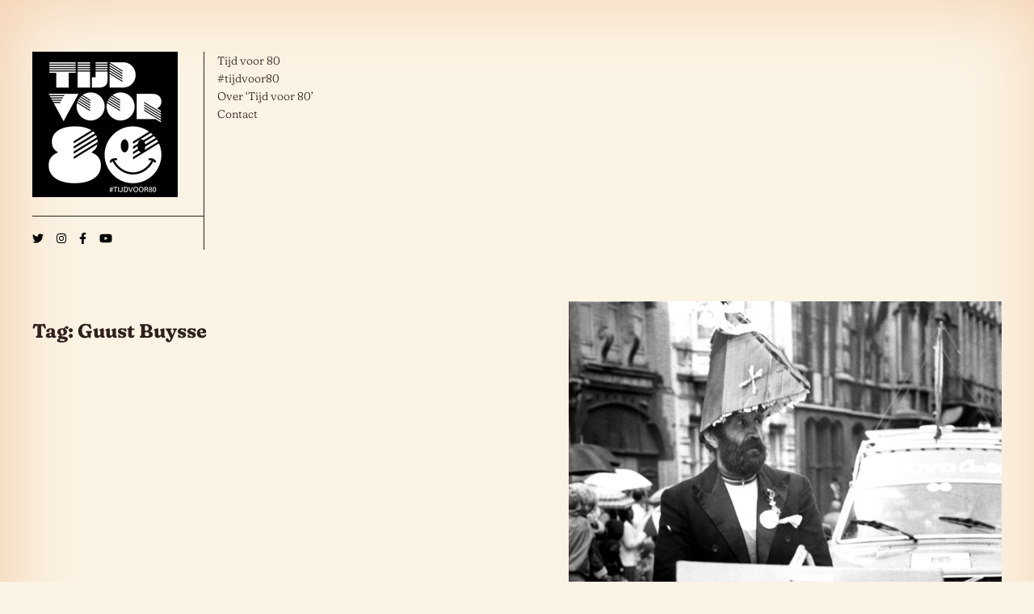

--- FILE ---
content_type: text/html; charset=UTF-8
request_url: https://www.tijdvoor80.be/tag/guust-buysse/
body_size: 8901
content:
<!DOCTYPE html>
<html lang="nl-BE">
<head>
	<meta charset="UTF-8">
	<meta name="viewport" content="width=device-width, initial-scale=1">
	<link rel="profile" href="https://gmpg.org/xfn/11">

	<title>Guust Buysse &#8211; TIJD VOOR 80</title>
<meta name='robots' content='max-image-preview:large' />
<link rel="alternate" type="application/rss+xml" title="TIJD VOOR 80 &raquo; feed" href="https://www.tijdvoor80.be/feed/" />
<link rel="alternate" type="application/rss+xml" title="TIJD VOOR 80 &raquo; reactiesfeed" href="https://www.tijdvoor80.be/comments/feed/" />
<link rel="alternate" type="application/rss+xml" title="TIJD VOOR 80 &raquo; Guust Buysse tagfeed" href="https://www.tijdvoor80.be/tag/guust-buysse/feed/" />
<script type="text/javascript">
/* <![CDATA[ */
window._wpemojiSettings = {"baseUrl":"https:\/\/s.w.org\/images\/core\/emoji\/15.0.3\/72x72\/","ext":".png","svgUrl":"https:\/\/s.w.org\/images\/core\/emoji\/15.0.3\/svg\/","svgExt":".svg","source":{"concatemoji":"https:\/\/www.tijdvoor80.be\/wp-includes\/js\/wp-emoji-release.min.js?ver=6.5.7"}};
/*! This file is auto-generated */
!function(i,n){var o,s,e;function c(e){try{var t={supportTests:e,timestamp:(new Date).valueOf()};sessionStorage.setItem(o,JSON.stringify(t))}catch(e){}}function p(e,t,n){e.clearRect(0,0,e.canvas.width,e.canvas.height),e.fillText(t,0,0);var t=new Uint32Array(e.getImageData(0,0,e.canvas.width,e.canvas.height).data),r=(e.clearRect(0,0,e.canvas.width,e.canvas.height),e.fillText(n,0,0),new Uint32Array(e.getImageData(0,0,e.canvas.width,e.canvas.height).data));return t.every(function(e,t){return e===r[t]})}function u(e,t,n){switch(t){case"flag":return n(e,"\ud83c\udff3\ufe0f\u200d\u26a7\ufe0f","\ud83c\udff3\ufe0f\u200b\u26a7\ufe0f")?!1:!n(e,"\ud83c\uddfa\ud83c\uddf3","\ud83c\uddfa\u200b\ud83c\uddf3")&&!n(e,"\ud83c\udff4\udb40\udc67\udb40\udc62\udb40\udc65\udb40\udc6e\udb40\udc67\udb40\udc7f","\ud83c\udff4\u200b\udb40\udc67\u200b\udb40\udc62\u200b\udb40\udc65\u200b\udb40\udc6e\u200b\udb40\udc67\u200b\udb40\udc7f");case"emoji":return!n(e,"\ud83d\udc26\u200d\u2b1b","\ud83d\udc26\u200b\u2b1b")}return!1}function f(e,t,n){var r="undefined"!=typeof WorkerGlobalScope&&self instanceof WorkerGlobalScope?new OffscreenCanvas(300,150):i.createElement("canvas"),a=r.getContext("2d",{willReadFrequently:!0}),o=(a.textBaseline="top",a.font="600 32px Arial",{});return e.forEach(function(e){o[e]=t(a,e,n)}),o}function t(e){var t=i.createElement("script");t.src=e,t.defer=!0,i.head.appendChild(t)}"undefined"!=typeof Promise&&(o="wpEmojiSettingsSupports",s=["flag","emoji"],n.supports={everything:!0,everythingExceptFlag:!0},e=new Promise(function(e){i.addEventListener("DOMContentLoaded",e,{once:!0})}),new Promise(function(t){var n=function(){try{var e=JSON.parse(sessionStorage.getItem(o));if("object"==typeof e&&"number"==typeof e.timestamp&&(new Date).valueOf()<e.timestamp+604800&&"object"==typeof e.supportTests)return e.supportTests}catch(e){}return null}();if(!n){if("undefined"!=typeof Worker&&"undefined"!=typeof OffscreenCanvas&&"undefined"!=typeof URL&&URL.createObjectURL&&"undefined"!=typeof Blob)try{var e="postMessage("+f.toString()+"("+[JSON.stringify(s),u.toString(),p.toString()].join(",")+"));",r=new Blob([e],{type:"text/javascript"}),a=new Worker(URL.createObjectURL(r),{name:"wpTestEmojiSupports"});return void(a.onmessage=function(e){c(n=e.data),a.terminate(),t(n)})}catch(e){}c(n=f(s,u,p))}t(n)}).then(function(e){for(var t in e)n.supports[t]=e[t],n.supports.everything=n.supports.everything&&n.supports[t],"flag"!==t&&(n.supports.everythingExceptFlag=n.supports.everythingExceptFlag&&n.supports[t]);n.supports.everythingExceptFlag=n.supports.everythingExceptFlag&&!n.supports.flag,n.DOMReady=!1,n.readyCallback=function(){n.DOMReady=!0}}).then(function(){return e}).then(function(){var e;n.supports.everything||(n.readyCallback(),(e=n.source||{}).concatemoji?t(e.concatemoji):e.wpemoji&&e.twemoji&&(t(e.twemoji),t(e.wpemoji)))}))}((window,document),window._wpemojiSettings);
/* ]]> */
</script>
<style id='wp-emoji-styles-inline-css' type='text/css'>

	img.wp-smiley, img.emoji {
		display: inline !important;
		border: none !important;
		box-shadow: none !important;
		height: 1em !important;
		width: 1em !important;
		margin: 0 0.07em !important;
		vertical-align: -0.1em !important;
		background: none !important;
		padding: 0 !important;
	}
</style>
<link rel='stylesheet' id='wp-block-library-css' href='https://www.tijdvoor80.be/wp-includes/css/dist/block-library/style.min.css?ver=6.5.7' type='text/css' media='all' />
<style id='classic-theme-styles-inline-css' type='text/css'>
/*! This file is auto-generated */
.wp-block-button__link{color:#fff;background-color:#32373c;border-radius:9999px;box-shadow:none;text-decoration:none;padding:calc(.667em + 2px) calc(1.333em + 2px);font-size:1.125em}.wp-block-file__button{background:#32373c;color:#fff;text-decoration:none}
</style>
<style id='global-styles-inline-css' type='text/css'>
body{--wp--preset--color--black: #000000;--wp--preset--color--cyan-bluish-gray: #abb8c3;--wp--preset--color--white: #ffffff;--wp--preset--color--pale-pink: #f78da7;--wp--preset--color--vivid-red: #cf2e2e;--wp--preset--color--luminous-vivid-orange: #ff6900;--wp--preset--color--luminous-vivid-amber: #fcb900;--wp--preset--color--light-green-cyan: #7bdcb5;--wp--preset--color--vivid-green-cyan: #00d084;--wp--preset--color--pale-cyan-blue: #8ed1fc;--wp--preset--color--vivid-cyan-blue: #0693e3;--wp--preset--color--vivid-purple: #9b51e0;--wp--preset--gradient--vivid-cyan-blue-to-vivid-purple: linear-gradient(135deg,rgba(6,147,227,1) 0%,rgb(155,81,224) 100%);--wp--preset--gradient--light-green-cyan-to-vivid-green-cyan: linear-gradient(135deg,rgb(122,220,180) 0%,rgb(0,208,130) 100%);--wp--preset--gradient--luminous-vivid-amber-to-luminous-vivid-orange: linear-gradient(135deg,rgba(252,185,0,1) 0%,rgba(255,105,0,1) 100%);--wp--preset--gradient--luminous-vivid-orange-to-vivid-red: linear-gradient(135deg,rgba(255,105,0,1) 0%,rgb(207,46,46) 100%);--wp--preset--gradient--very-light-gray-to-cyan-bluish-gray: linear-gradient(135deg,rgb(238,238,238) 0%,rgb(169,184,195) 100%);--wp--preset--gradient--cool-to-warm-spectrum: linear-gradient(135deg,rgb(74,234,220) 0%,rgb(151,120,209) 20%,rgb(207,42,186) 40%,rgb(238,44,130) 60%,rgb(251,105,98) 80%,rgb(254,248,76) 100%);--wp--preset--gradient--blush-light-purple: linear-gradient(135deg,rgb(255,206,236) 0%,rgb(152,150,240) 100%);--wp--preset--gradient--blush-bordeaux: linear-gradient(135deg,rgb(254,205,165) 0%,rgb(254,45,45) 50%,rgb(107,0,62) 100%);--wp--preset--gradient--luminous-dusk: linear-gradient(135deg,rgb(255,203,112) 0%,rgb(199,81,192) 50%,rgb(65,88,208) 100%);--wp--preset--gradient--pale-ocean: linear-gradient(135deg,rgb(255,245,203) 0%,rgb(182,227,212) 50%,rgb(51,167,181) 100%);--wp--preset--gradient--electric-grass: linear-gradient(135deg,rgb(202,248,128) 0%,rgb(113,206,126) 100%);--wp--preset--gradient--midnight: linear-gradient(135deg,rgb(2,3,129) 0%,rgb(40,116,252) 100%);--wp--preset--font-size--small: 13px;--wp--preset--font-size--medium: 20px;--wp--preset--font-size--large: 36px;--wp--preset--font-size--x-large: 42px;--wp--preset--spacing--20: 0.44rem;--wp--preset--spacing--30: 0.67rem;--wp--preset--spacing--40: 1rem;--wp--preset--spacing--50: 1.5rem;--wp--preset--spacing--60: 2.25rem;--wp--preset--spacing--70: 3.38rem;--wp--preset--spacing--80: 5.06rem;--wp--preset--shadow--natural: 6px 6px 9px rgba(0, 0, 0, 0.2);--wp--preset--shadow--deep: 12px 12px 50px rgba(0, 0, 0, 0.4);--wp--preset--shadow--sharp: 6px 6px 0px rgba(0, 0, 0, 0.2);--wp--preset--shadow--outlined: 6px 6px 0px -3px rgba(255, 255, 255, 1), 6px 6px rgba(0, 0, 0, 1);--wp--preset--shadow--crisp: 6px 6px 0px rgba(0, 0, 0, 1);}:where(.is-layout-flex){gap: 0.5em;}:where(.is-layout-grid){gap: 0.5em;}body .is-layout-flex{display: flex;}body .is-layout-flex{flex-wrap: wrap;align-items: center;}body .is-layout-flex > *{margin: 0;}body .is-layout-grid{display: grid;}body .is-layout-grid > *{margin: 0;}:where(.wp-block-columns.is-layout-flex){gap: 2em;}:where(.wp-block-columns.is-layout-grid){gap: 2em;}:where(.wp-block-post-template.is-layout-flex){gap: 1.25em;}:where(.wp-block-post-template.is-layout-grid){gap: 1.25em;}.has-black-color{color: var(--wp--preset--color--black) !important;}.has-cyan-bluish-gray-color{color: var(--wp--preset--color--cyan-bluish-gray) !important;}.has-white-color{color: var(--wp--preset--color--white) !important;}.has-pale-pink-color{color: var(--wp--preset--color--pale-pink) !important;}.has-vivid-red-color{color: var(--wp--preset--color--vivid-red) !important;}.has-luminous-vivid-orange-color{color: var(--wp--preset--color--luminous-vivid-orange) !important;}.has-luminous-vivid-amber-color{color: var(--wp--preset--color--luminous-vivid-amber) !important;}.has-light-green-cyan-color{color: var(--wp--preset--color--light-green-cyan) !important;}.has-vivid-green-cyan-color{color: var(--wp--preset--color--vivid-green-cyan) !important;}.has-pale-cyan-blue-color{color: var(--wp--preset--color--pale-cyan-blue) !important;}.has-vivid-cyan-blue-color{color: var(--wp--preset--color--vivid-cyan-blue) !important;}.has-vivid-purple-color{color: var(--wp--preset--color--vivid-purple) !important;}.has-black-background-color{background-color: var(--wp--preset--color--black) !important;}.has-cyan-bluish-gray-background-color{background-color: var(--wp--preset--color--cyan-bluish-gray) !important;}.has-white-background-color{background-color: var(--wp--preset--color--white) !important;}.has-pale-pink-background-color{background-color: var(--wp--preset--color--pale-pink) !important;}.has-vivid-red-background-color{background-color: var(--wp--preset--color--vivid-red) !important;}.has-luminous-vivid-orange-background-color{background-color: var(--wp--preset--color--luminous-vivid-orange) !important;}.has-luminous-vivid-amber-background-color{background-color: var(--wp--preset--color--luminous-vivid-amber) !important;}.has-light-green-cyan-background-color{background-color: var(--wp--preset--color--light-green-cyan) !important;}.has-vivid-green-cyan-background-color{background-color: var(--wp--preset--color--vivid-green-cyan) !important;}.has-pale-cyan-blue-background-color{background-color: var(--wp--preset--color--pale-cyan-blue) !important;}.has-vivid-cyan-blue-background-color{background-color: var(--wp--preset--color--vivid-cyan-blue) !important;}.has-vivid-purple-background-color{background-color: var(--wp--preset--color--vivid-purple) !important;}.has-black-border-color{border-color: var(--wp--preset--color--black) !important;}.has-cyan-bluish-gray-border-color{border-color: var(--wp--preset--color--cyan-bluish-gray) !important;}.has-white-border-color{border-color: var(--wp--preset--color--white) !important;}.has-pale-pink-border-color{border-color: var(--wp--preset--color--pale-pink) !important;}.has-vivid-red-border-color{border-color: var(--wp--preset--color--vivid-red) !important;}.has-luminous-vivid-orange-border-color{border-color: var(--wp--preset--color--luminous-vivid-orange) !important;}.has-luminous-vivid-amber-border-color{border-color: var(--wp--preset--color--luminous-vivid-amber) !important;}.has-light-green-cyan-border-color{border-color: var(--wp--preset--color--light-green-cyan) !important;}.has-vivid-green-cyan-border-color{border-color: var(--wp--preset--color--vivid-green-cyan) !important;}.has-pale-cyan-blue-border-color{border-color: var(--wp--preset--color--pale-cyan-blue) !important;}.has-vivid-cyan-blue-border-color{border-color: var(--wp--preset--color--vivid-cyan-blue) !important;}.has-vivid-purple-border-color{border-color: var(--wp--preset--color--vivid-purple) !important;}.has-vivid-cyan-blue-to-vivid-purple-gradient-background{background: var(--wp--preset--gradient--vivid-cyan-blue-to-vivid-purple) !important;}.has-light-green-cyan-to-vivid-green-cyan-gradient-background{background: var(--wp--preset--gradient--light-green-cyan-to-vivid-green-cyan) !important;}.has-luminous-vivid-amber-to-luminous-vivid-orange-gradient-background{background: var(--wp--preset--gradient--luminous-vivid-amber-to-luminous-vivid-orange) !important;}.has-luminous-vivid-orange-to-vivid-red-gradient-background{background: var(--wp--preset--gradient--luminous-vivid-orange-to-vivid-red) !important;}.has-very-light-gray-to-cyan-bluish-gray-gradient-background{background: var(--wp--preset--gradient--very-light-gray-to-cyan-bluish-gray) !important;}.has-cool-to-warm-spectrum-gradient-background{background: var(--wp--preset--gradient--cool-to-warm-spectrum) !important;}.has-blush-light-purple-gradient-background{background: var(--wp--preset--gradient--blush-light-purple) !important;}.has-blush-bordeaux-gradient-background{background: var(--wp--preset--gradient--blush-bordeaux) !important;}.has-luminous-dusk-gradient-background{background: var(--wp--preset--gradient--luminous-dusk) !important;}.has-pale-ocean-gradient-background{background: var(--wp--preset--gradient--pale-ocean) !important;}.has-electric-grass-gradient-background{background: var(--wp--preset--gradient--electric-grass) !important;}.has-midnight-gradient-background{background: var(--wp--preset--gradient--midnight) !important;}.has-small-font-size{font-size: var(--wp--preset--font-size--small) !important;}.has-medium-font-size{font-size: var(--wp--preset--font-size--medium) !important;}.has-large-font-size{font-size: var(--wp--preset--font-size--large) !important;}.has-x-large-font-size{font-size: var(--wp--preset--font-size--x-large) !important;}
.wp-block-navigation a:where(:not(.wp-element-button)){color: inherit;}
:where(.wp-block-post-template.is-layout-flex){gap: 1.25em;}:where(.wp-block-post-template.is-layout-grid){gap: 1.25em;}
:where(.wp-block-columns.is-layout-flex){gap: 2em;}:where(.wp-block-columns.is-layout-grid){gap: 2em;}
.wp-block-pullquote{font-size: 1.5em;line-height: 1.6;}
</style>
<link rel='stylesheet' id='contact-form-7-css' href='https://usercontent.one/wp/www.tijdvoor80.be/wp-content/plugins/contact-form-7/includes/css/styles.css?ver=5.9.8' type='text/css' media='all' />
<link rel='stylesheet' id='visualcoffee-style-css' href='https://usercontent.one/wp/www.tijdvoor80.be/wp-content/themes/visual-coffee/style.css?ver=1.6' type='text/css' media='all' />
<link rel='stylesheet' id='visualcoffee-editor-style-css' href='https://usercontent.one/wp/www.tijdvoor80.be/wp-content/themes/visual-coffee/editor.css?ver=1.6' type='text/css' media='all' />
<script type="text/javascript" src="https://www.tijdvoor80.be/wp-includes/js/jquery/jquery.min.js?ver=3.7.1" id="jquery-core-js"></script>
<script type="text/javascript" src="https://www.tijdvoor80.be/wp-includes/js/jquery/jquery-migrate.min.js?ver=3.4.1" id="jquery-migrate-js"></script>
<link rel="https://api.w.org/" href="https://www.tijdvoor80.be/wp-json/" /><link rel="alternate" type="application/json" href="https://www.tijdvoor80.be/wp-json/wp/v2/tags/28" /><link rel="EditURI" type="application/rsd+xml" title="RSD" href="https://www.tijdvoor80.be/xmlrpc.php?rsd" />
<meta name="generator" content="WordPress 6.5.7" />
<style>[class*=" icon-oc-"],[class^=icon-oc-]{speak:none;font-style:normal;font-weight:400;font-variant:normal;text-transform:none;line-height:1;-webkit-font-smoothing:antialiased;-moz-osx-font-smoothing:grayscale}.icon-oc-one-com-white-32px-fill:before{content:"901"}.icon-oc-one-com:before{content:"900"}#one-com-icon,.toplevel_page_onecom-wp .wp-menu-image{speak:none;display:flex;align-items:center;justify-content:center;text-transform:none;line-height:1;-webkit-font-smoothing:antialiased;-moz-osx-font-smoothing:grayscale}.onecom-wp-admin-bar-item>a,.toplevel_page_onecom-wp>.wp-menu-name{font-size:16px;font-weight:400;line-height:1}.toplevel_page_onecom-wp>.wp-menu-name img{width:69px;height:9px;}.wp-submenu-wrap.wp-submenu>.wp-submenu-head>img{width:88px;height:auto}.onecom-wp-admin-bar-item>a img{height:7px!important}.onecom-wp-admin-bar-item>a img,.toplevel_page_onecom-wp>.wp-menu-name img{opacity:.8}.onecom-wp-admin-bar-item.hover>a img,.toplevel_page_onecom-wp.wp-has-current-submenu>.wp-menu-name img,li.opensub>a.toplevel_page_onecom-wp>.wp-menu-name img{opacity:1}#one-com-icon:before,.onecom-wp-admin-bar-item>a:before,.toplevel_page_onecom-wp>.wp-menu-image:before{content:'';position:static!important;background-color:rgba(240,245,250,.4);border-radius:102px;width:18px;height:18px;padding:0!important}.onecom-wp-admin-bar-item>a:before{width:14px;height:14px}.onecom-wp-admin-bar-item.hover>a:before,.toplevel_page_onecom-wp.opensub>a>.wp-menu-image:before,.toplevel_page_onecom-wp.wp-has-current-submenu>.wp-menu-image:before{background-color:#76b82a}.onecom-wp-admin-bar-item>a{display:inline-flex!important;align-items:center;justify-content:center}#one-com-logo-wrapper{font-size:4em}#one-com-icon{vertical-align:middle}.imagify-welcome{display:none !important;}</style>		<script>
			document.documentElement.className = document.documentElement.className.replace('no-js', 'js');
		</script>
				<style>
			.no-js img.lazyload {
				display: none;
			}

			figure.wp-block-image img.lazyloading {
				min-width: 150px;
			}

						.lazyload, .lazyloading {
				opacity: 0;
			}

			.lazyloaded {
				opacity: 1;
				transition: opacity 400ms;
				transition-delay: 0ms;
			}

					</style>
		<style type="text/css">.recentcomments a{display:inline !important;padding:0 !important;margin:0 !important;}</style><link rel="icon" href="https://usercontent.one/wp/www.tijdvoor80.be/wp-content/uploads/2014/05/cropped-180x180-4-32x32.png" sizes="32x32" />
<link rel="icon" href="https://usercontent.one/wp/www.tijdvoor80.be/wp-content/uploads/2014/05/cropped-180x180-4-192x192.png" sizes="192x192" />
<link rel="apple-touch-icon" href="https://usercontent.one/wp/www.tijdvoor80.be/wp-content/uploads/2014/05/cropped-180x180-4-180x180.png" />
<meta name="msapplication-TileImage" content="https://usercontent.one/wp/www.tijdvoor80.be/wp-content/uploads/2014/05/cropped-180x180-4-270x270.png" />
	<!--
Visual Coffee Theme by https://visual.coffee
	-->
</head>

<body data-rsssl=1 class="archive tag tag-guust-buysse tag-28 wp-custom-logo">
<a class="skip-link screen-reader-text" href="#site-content" tabindex="20">Skip to the content</a><div id="page">
	<header id="site-header">
        <div>
            <a href="https://www.tijdvoor80.be/" class="custom-logo-link" rel="home"><img width="180" height="180" data-src="https://usercontent.one/wp/www.tijdvoor80.be/wp-content/uploads/2014/05/cropped-180x180-3.png" class="custom-logo lazyload" alt="TIJD VOOR 80" decoding="async" data-srcset="https://usercontent.one/wp/www.tijdvoor80.be/wp-content/uploads/2014/05/cropped-180x180-3.png 180w, https://usercontent.one/wp/www.tijdvoor80.be/wp-content/uploads/2014/05/cropped-180x180-3-150x150.png 150w" data-sizes="(max-width: 180px) 100vw, 180px" src="[data-uri]" style="--smush-placeholder-width: 180px; --smush-placeholder-aspect-ratio: 180/180;" /><noscript><img width="180" height="180" src="https://usercontent.one/wp/www.tijdvoor80.be/wp-content/uploads/2014/05/cropped-180x180-3.png" class="custom-logo" alt="TIJD VOOR 80" decoding="async" srcset="https://usercontent.one/wp/www.tijdvoor80.be/wp-content/uploads/2014/05/cropped-180x180-3.png 180w, https://usercontent.one/wp/www.tijdvoor80.be/wp-content/uploads/2014/05/cropped-180x180-3-150x150.png 150w" sizes="(max-width: 180px) 100vw, 180px" /></noscript></a>        </div>

        <nav id="primary-nav">
            <button id="nav-toggle" class="nav-slide-button" aria-label="open"><span><span class="screen-reader-text">Menu</span></span></button>
            <div id="menu-modal" aria-hidden="true" role="dialog">
                <button id="nav-close" class="nav-slide-button" aria-label="close"><span><span class="screen-reader-text">Menu</span></span></button>
                <ul id="primary-menu" class="clear"><li id="menu-item-24" class="menu-item menu-item-type-custom menu-item-object-custom menu-item-24"><a href="/">Tijd voor 80</a></li>
<li id="menu-item-2330" class="menu-item menu-item-type-post_type menu-item-object-page menu-item-2330"><a href="https://www.tijdvoor80.be/tijdvoor80/">#tijdvoor80</a></li>
<li id="menu-item-2349" class="menu-item menu-item-type-post_type menu-item-object-page menu-item-home menu-item-2349"><a href="https://www.tijdvoor80.be/over-ons/">Over &#8216;Tijd voor 80&#8217;</a></li>
<li id="menu-item-21" class="menu-item menu-item-type-post_type menu-item-object-page menu-item-21"><a href="https://www.tijdvoor80.be/contact/">Contact</a></li>
</ul>            </div>
            <div id="modalOverlay" tabindex="-1"></div>
        </nav>

        <ul class="social-media-profiles">
                            <li>
                    <a href="https://twitter.com/huisvanalijn">
                        <svg xmlns="http://www.w3.org/2000/svg" viewBox="0 0 512 512">
                            <path d="M459.37 151.716c.325 4.548.325 9.097.325 13.645 0 138.72-105.583 298.558-298.558 298.558-59.452 0-114.68-17.219-161.137-47.106 8.447.974 16.568 1.299 25.34 1.299 49.055 0 94.213-16.568 130.274-44.832-46.132-.975-84.792-31.188-98.112-72.772 6.498.974 12.995 1.624 19.818 1.624 9.421 0 18.843-1.3 27.614-3.573-48.081-9.747-84.143-51.98-84.143-102.985v-1.299c13.969 7.797 30.214 12.67 47.431 13.319-28.264-18.843-46.781-51.005-46.781-87.391 0-19.492 5.197-37.36 14.294-52.954 51.655 63.675 129.3 105.258 216.365 109.807-1.624-7.797-2.599-15.918-2.599-24.04 0-57.828 46.782-104.934 104.934-104.934 30.213 0 57.502 12.67 76.67 33.137 23.715-4.548 46.456-13.32 66.599-25.34-7.798 24.366-24.366 44.833-46.132 57.827 21.117-2.273 41.584-8.122 60.426-16.243-14.292 20.791-32.161 39.308-52.628 54.253z"/>
                        </svg>
                    </a>
                </li>
                                        <li>
                    <a href="https://www.instagram.com/huisvanalijn/">
                        <svg xmlns="http://www.w3.org/2000/svg" viewBox="0 0 448 512">
                            <path d="M224.1 141c-63.6 0-114.9 51.3-114.9 114.9s51.3 114.9 114.9 114.9S339 319.5 339 255.9 287.7 141 224.1 141zm0 189.6c-41.1 0-74.7-33.5-74.7-74.7s33.5-74.7 74.7-74.7 74.7 33.5 74.7 74.7-33.6 74.7-74.7 74.7zm146.4-194.3c0 14.9-12 26.8-26.8 26.8-14.9 0-26.8-12-26.8-26.8s12-26.8 26.8-26.8 26.8 12 26.8 26.8zm76.1 27.2c-1.7-35.9-9.9-67.7-36.2-93.9-26.2-26.2-58-34.4-93.9-36.2-37-2.1-147.9-2.1-184.9 0-35.8 1.7-67.6 9.9-93.9 36.1s-34.4 58-36.2 93.9c-2.1 37-2.1 147.9 0 184.9 1.7 35.9 9.9 67.7 36.2 93.9s58 34.4 93.9 36.2c37 2.1 147.9 2.1 184.9 0 35.9-1.7 67.7-9.9 93.9-36.2 26.2-26.2 34.4-58 36.2-93.9 2.1-37 2.1-147.8 0-184.8zM398.8 388c-7.8 19.6-22.9 34.7-42.6 42.6-29.5 11.7-99.5 9-132.1 9s-102.7 2.6-132.1-9c-19.6-7.8-34.7-22.9-42.6-42.6-11.7-29.5-9-99.5-9-132.1s-2.6-102.7 9-132.1c7.8-19.6 22.9-34.7 42.6-42.6 29.5-11.7 99.5-9 132.1-9s102.7-2.6 132.1 9c19.6 7.8 34.7 22.9 42.6 42.6 11.7 29.5 9 99.5 9 132.1s2.7 102.7-9 132.1z"/>
                        </svg>
                    </a>
                </li>
                                                    <li>
                    <a href="https://www.facebook.com/tijdvoor80">
                        <svg xmlns="http://www.w3.org/2000/svg" viewBox="0 0 320 512">
                            <path d="M279.14 288l14.22-92.66h-88.91v-60.13c0-25.35 12.42-50.06 52.24-50.06h40.42V6.26S260.43 0 225.36 0c-73.22 0-121.08 44.38-121.08 124.72v70.62H22.89V288h81.39v224h100.17V288z"/>
                        </svg>
                    </a>
                </li>
                                                                <li>
                    <a href="https://www.youtube.com/user/tijdvoor80">
                        <svg xmlns="http://www.w3.org/2000/svg" viewBox="0 0 576 512">
                            <path d="M549.655 124.083c-6.281-23.65-24.787-42.276-48.284-48.597C458.781 64 288 64 288 64S117.22 64 74.629 75.486c-23.497 6.322-42.003 24.947-48.284 48.597-11.412 42.867-11.412 132.305-11.412 132.305s0 89.438 11.412 132.305c6.281 23.65 24.787 41.5 48.284 47.821C117.22 448 288 448 288 448s170.78 0 213.371-11.486c23.497-6.321 42.003-24.171 48.284-47.821 11.412-42.867 11.412-132.305 11.412-132.305s0-89.438-11.412-132.305zm-317.51 213.508V175.185l142.739 81.205-142.739 81.201z"/>
                        </svg>
                    </a>
                </li>
                                </ul>
	</header>

    <main id="site-content">
		    <section class="grid">
	
<header>
	<h2 class="page-title">Tag: <span>Guust Buysse</span></h2></header><!-- .page-header -->

<div class="grid__item">
	<article id="post-633" class="post-633 post type-post status-publish format-standard has-post-thumbnail hentry category-cultuur-en-maatschappij tag-gentse-feesten tag-guust-buysse tag-john-massis tag-mong-rosseel tag-sint-jacobs tag-tarzan-es-nen-bliken tag-walter-de-buck">
		<a href="https://www.tijdvoor80.be/gf-13-guust-buysse-is-gene-blieke/" class="entry-thumbnail">
            <img width="580" height="790" src="https://usercontent.one/wp/www.tijdvoor80.be/wp-content/uploads/2013/07/guustbuysse-001.jpg" class="attachment-large size-large wp-post-image" alt="Guust Buysse" decoding="async" fetchpriority="high" srcset="https://usercontent.one/wp/www.tijdvoor80.be/wp-content/uploads/2013/07/guustbuysse-001.jpg 752w, https://usercontent.one/wp/www.tijdvoor80.be/wp-content/uploads/2013/07/guustbuysse-001-410x558.jpg 410w, https://usercontent.one/wp/www.tijdvoor80.be/wp-content/uploads/2013/07/guustbuysse-001-100x136.jpg 100w, https://usercontent.one/wp/www.tijdvoor80.be/wp-content/uploads/2013/07/guustbuysse-001-200x272.jpg 200w" sizes="(max-width: 580px) 100vw, 580px" />		</a>

		<header class="entry-header">
			<a href="https://www.tijdvoor80.be/gf-13-guust-buysse-is-gene-blieke/">
				<h2 class="entry-title"><span>#GF 13: Guust Buysse is gene blieke</span></h2>			</a>
		</header>

        <div class="entry-content">
			<p>In de jaren 80 traden heel wat markante figuren op de voorgrond tijdens de Gentse Feesten. Menig creatieveling waagde zich aan een of andere ludieke actie, geheel in de lijn van de heersende tijdsgeest. Alles was mogelijk, meer zelfs: hoe gekker, hoe liever. Een meester in het genre was Guust Buysse, een vaste waarde op [&hellip;]</p>

			        </div>

		<footer>
			<div class="posted-on">Published on <a href="https://www.tijdvoor80.be/gf-13-guust-buysse-is-gene-blieke/"><time class="entry-date published" datetime="2013-07-27T13:41:28+02:00">27 jul 2013</time></a> — Last update <a href="https://www.tijdvoor80.be/gf-13-guust-buysse-is-gene-blieke/"><time class="updated" datetime="2013-09-19T15:14:37+02:00">19 sep 2013</time></a></div>		</footer>
	</article>
</div>
<div class="grid__item">
	<article id="post-139" class="post-139 post type-post status-publish format-standard has-post-thumbnail hentry category-cultuur-en-maatschappij tag-gentse-feesten tag-guust-buysse tag-jacques-monsaert tag-lucas-van-haegenborgh tag-paul-de-braeckeleer tag-pierke tag-sint-jacobs tag-trefpunt-vzw tag-walter-de-buck">
		<a href="https://www.tijdvoor80.be/gentse-feesten-van-groot-naar-klein/" class="entry-thumbnail">
            <img width="580" height="433" data-src="https://usercontent.one/wp/www.tijdvoor80.be/wp-content/uploads/2013/07/trefpunt_GF_19831-830x619.jpg" class="attachment-large size-large wp-post-image lazyload" alt="" decoding="async" data-srcset="https://usercontent.one/wp/www.tijdvoor80.be/wp-content/uploads/2013/07/trefpunt_GF_19831-830x619.jpg 830w, https://usercontent.one/wp/www.tijdvoor80.be/wp-content/uploads/2013/07/trefpunt_GF_19831-410x306.jpg 410w, https://usercontent.one/wp/www.tijdvoor80.be/wp-content/uploads/2013/07/trefpunt_GF_19831-100x74.jpg 100w, https://usercontent.one/wp/www.tijdvoor80.be/wp-content/uploads/2013/07/trefpunt_GF_19831-200x149.jpg 200w, https://usercontent.one/wp/www.tijdvoor80.be/wp-content/uploads/2013/07/trefpunt_GF_19831.jpg 1167w" data-sizes="(max-width: 580px) 100vw, 580px" src="[data-uri]" style="--smush-placeholder-width: 580px; --smush-placeholder-aspect-ratio: 580/433;" /><noscript><img width="580" height="433" src="https://usercontent.one/wp/www.tijdvoor80.be/wp-content/uploads/2013/07/trefpunt_GF_19831-830x619.jpg" class="attachment-large size-large wp-post-image" alt="" decoding="async" srcset="https://usercontent.one/wp/www.tijdvoor80.be/wp-content/uploads/2013/07/trefpunt_GF_19831-830x619.jpg 830w, https://usercontent.one/wp/www.tijdvoor80.be/wp-content/uploads/2013/07/trefpunt_GF_19831-410x306.jpg 410w, https://usercontent.one/wp/www.tijdvoor80.be/wp-content/uploads/2013/07/trefpunt_GF_19831-100x74.jpg 100w, https://usercontent.one/wp/www.tijdvoor80.be/wp-content/uploads/2013/07/trefpunt_GF_19831-200x149.jpg 200w, https://usercontent.one/wp/www.tijdvoor80.be/wp-content/uploads/2013/07/trefpunt_GF_19831.jpg 1167w" sizes="(max-width: 580px) 100vw, 580px" /></noscript>		</a>

		<header class="entry-header">
			<a href="https://www.tijdvoor80.be/gentse-feesten-van-groot-naar-klein/">
				<h2 class="entry-title"><span>#GF13: De Gentse Feesten: van klein naar groot</span></h2>			</a>
		</header>

        <div class="entry-content">
			<p>In de jaren 80 komen de Gentse Feesten in een stroomversnelling terecht. Niet alleen het aantal feestgangers neemt bijna exponentieel toe, maar ook het aantal feestcomités, waardoor de Feesten zich steeds verder verspreiden over de stad.</p>

			        </div>

		<footer>
			<div class="posted-on">Published on <a href="https://www.tijdvoor80.be/gentse-feesten-van-groot-naar-klein/"><time class="entry-date published" datetime="2013-07-20T00:00:06+02:00">20 jul 2013</time></a> — Last update <a href="https://www.tijdvoor80.be/gentse-feesten-van-groot-naar-klein/"><time class="updated" datetime="2013-07-27T10:24:28+02:00">27 jul 2013</time></a></div>		</footer>
	</article>
</div>

</section> <!-- .grid -->
</main>
</div> <!-- #page -->

<footer id="site-footer" itemscope itemtype="http://schema.org/WPFooter">
	&copy;2025 TIJD VOOR 80 &middot; Theme by <a rel="nofollow" href="https://visual.coffee">Visual.Coffee</a>
</footer>

<script type="text/javascript" src="https://www.tijdvoor80.be/wp-includes/js/dist/vendor/wp-polyfill-inert.min.js?ver=3.1.2" id="wp-polyfill-inert-js"></script>
<script type="text/javascript" src="https://www.tijdvoor80.be/wp-includes/js/dist/vendor/regenerator-runtime.min.js?ver=0.14.0" id="regenerator-runtime-js"></script>
<script type="text/javascript" src="https://www.tijdvoor80.be/wp-includes/js/dist/vendor/wp-polyfill.min.js?ver=3.15.0" id="wp-polyfill-js"></script>
<script type="text/javascript" src="https://www.tijdvoor80.be/wp-includes/js/dist/hooks.min.js?ver=2810c76e705dd1a53b18" id="wp-hooks-js"></script>
<script type="text/javascript" src="https://www.tijdvoor80.be/wp-includes/js/dist/i18n.min.js?ver=5e580eb46a90c2b997e6" id="wp-i18n-js"></script>
<script type="text/javascript" id="wp-i18n-js-after">
/* <![CDATA[ */
wp.i18n.setLocaleData( { 'text direction\u0004ltr': [ 'ltr' ] } );
/* ]]> */
</script>
<script type="text/javascript" src="https://usercontent.one/wp/www.tijdvoor80.be/wp-content/plugins/contact-form-7/includes/swv/js/index.js?ver=5.9.8" id="swv-js"></script>
<script type="text/javascript" id="contact-form-7-js-extra">
/* <![CDATA[ */
var wpcf7 = {"api":{"root":"https:\/\/www.tijdvoor80.be\/wp-json\/","namespace":"contact-form-7\/v1"}};
/* ]]> */
</script>
<script type="text/javascript" id="contact-form-7-js-translations">
/* <![CDATA[ */
( function( domain, translations ) {
	var localeData = translations.locale_data[ domain ] || translations.locale_data.messages;
	localeData[""].domain = domain;
	wp.i18n.setLocaleData( localeData, domain );
} )( "contact-form-7", {"translation-revision-date":"2024-10-10 07:33:55+0000","generator":"GlotPress\/4.0.1","domain":"messages","locale_data":{"messages":{"":{"domain":"messages","plural-forms":"nplurals=2; plural=n != 1;","lang":"nl_BE"},"This contact form is placed in the wrong place.":["Dit contactformulier staat op de verkeerde plek."],"Error:":["Fout:"]}},"comment":{"reference":"includes\/js\/index.js"}} );
/* ]]> */
</script>
<script type="text/javascript" src="https://usercontent.one/wp/www.tijdvoor80.be/wp-content/plugins/contact-form-7/includes/js/index.js?ver=5.9.8" id="contact-form-7-js"></script>
<script type="text/javascript" src="https://usercontent.one/wp/www.tijdvoor80.be/wp-content/themes/visual-coffee/assets/js/nprogress.min.js?ver=1.6" id="visualcoffee-nprogress-js"></script>
<script type="text/javascript" src="https://usercontent.one/wp/www.tijdvoor80.be/wp-content/themes/visual-coffee/assets/js/custom.min.js?ver=1.6" id="visualcoffee-customjs-js"></script>
<script type="text/javascript" src="https://usercontent.one/wp/www.tijdvoor80.be/wp-content/plugins/wp-smushit/app/assets/js/smush-lazy-load.min.js?ver=3.16.5" id="smush-lazy-load-js"></script>
	<script>
        /(trident|msie)/i.test(navigator.userAgent)&&document.getElementById&&window.addEventListener&&window.addEventListener("hashchange",function(){var t,e=location.hash.substring(1);/^[A-z0-9_-]+$/.test(e)&&(t=document.getElementById(e))&&(/^(?:a|select|input|button|textarea)$/i.test(t.tagName)||(t.tabIndex=-1),t.focus())},!1);
	</script>
	<script id="ocvars">var ocSiteMeta = {plugins: {"a3e4aa5d9179da09d8af9b6802f861a8": 1,"2c9812363c3c947e61f043af3c9852d0": 1,"b904efd4c2b650207df23db3e5b40c86": 1,"a3fe9dc9824eccbd72b7e5263258ab2c": 1}}</script>
</body>
</html>

--- FILE ---
content_type: text/css
request_url: https://usercontent.one/wp/www.tijdvoor80.be/wp-content/themes/visual-coffee/style.css?ver=1.6
body_size: 3372
content:
/*!
Theme Name: Visual Coffee
Theme URI: https://github.com/alinacsava/visual-coffee-free-theme
Author: Visual Coffee
Author URI: https://visual.coffee
Description: Vintage minimalist theme. Includes social media icons (configurable from Appearance -> Customize). View theme demo at https://demo.visual.coffee/free-theme/
Version: 1.6
Text Domain: visual-coffee
Requires at least: 4.7
Tested up to: 5.5.1
Requires PHP: 5.6
Tags: blog, two-columns, right-sidebar, grid-layout, custom-background, custom-menu, custom-logo, editor-style, theme-options, threaded-comments, translation-ready

License: GNU General Public License v3 or later
License URI: https://www.gnu.org/licenses/gpl-3.0.en.html
*/@font-face{font-family:"Fraunces";src:url("assets/fonts/Fraunces[SOFT,WONK,opsz,wght].ttf")}@font-face{font-family:"Fraunces Italic";src:url("assets/fonts/Fraunces-Italic[SOFT,WONK,opsz,wght].ttf")}#nprogress{pointer-events:none}#nprogress .bar{background:#bbb;position:fixed;z-index:99999;top:0;left:0;width:100%;height:6px}#nprogress .peg{display:block;position:absolute;right:0;width:100px;height:100%;box-shadow:0 0 10px var(--title),0 0 5px var(--title);opacity:1;-webkit-transform:rotate(3deg) translate(0px, -4px);transform:rotate(3deg) translate(0px, -4px)}#nprogress .spinner{display:block;position:fixed;z-index:1031;top:15px;right:15px}#nprogress .spinner-icon{width:18px;height:18px;border:solid 2px transparent;border-top-color:var(--title);border-left-color:var(--title);border-radius:50%;-webkit-animation:nprogress-spinner 400ms linear infinite;animation:nprogress-spinner 400ms linear infinite}.nprogress-custom-parent{overflow:hidden;position:relative}.nprogress-custom-parent #nprogress .spinner,.nprogress-custom-parent #nprogress .bar{position:absolute}@-webkit-keyframes nprogress-spinner{0%{-webkit-transform:rotate(0deg)}100%{-webkit-transform:rotate(360deg)}}@keyframes nprogress-spinner{0%{transform:rotate(0deg)}100%{transform:rotate(360deg)}}.screen-reader-text{position:absolute !important;clip:rect(1px, 1px, 1px, 1px);height:1px !important;width:1px !important;overflow:hidden}.screen-reader-text.skip-link{width:auto !important;height:auto !important}.screen-reader-text.skip-link:focus{clip:unset}.screen-reader-text:hover,.screen-reader-text:active,.screen-reader-text:focus{background-color:#f1f1f1;border-radius:3px;box-shadow:0 0 2px 2px rgba(0,0,0,.6);clip:auto !important;color:var(--title);display:block;font-size:1rem;height:auto;left:5px;line-height:normal;padding:5px;text-decoration:none;top:5px;width:auto;z-index:100000}input[type=text]:focus,input[type=email]:focus,input[type=url]:focus,input[type=password]:focus,input[type=number]:focus,input[type=tel]:focus,input[type=range]:focus,input[type=date]:focus,input[type=month]:focus,input[type=week]:focus,input[type=time]:focus,input[type=datetime]:focus,input[type=datetime-local]:focus,input[type=color]:focus,textarea:focus{border-color:currentColor}html{line-height:1.6;font-size:18px;--title: #2f201d;--text: #2f201d;--bg: #fbf3e4;--accent: #bc945c;--border: 2px}*,*::before,*::after{box-sizing:border-box}body{margin:0;padding:0;font-size:1rem;background:var(--bg);box-shadow:inset 10px 0 90px #f4cfae;font-family:"Fraunces",Georgia,serif;font-variation-settings:"wght" 300;font-weight:400}h1,h2,h3,h4,h5,h6{color:var(--title);line-height:1.4;font-variation-settings:"wght" 700;font-weight:700}strong,b{color:var(--title);font-variation-settings:"wght" 700;font-weight:700}em,i{font-family:"Fraunces Italic",Georgia,serif;font-variation-settings:"wght" 300;font-style:italic}svg:not(:root){overflow:hidden}img{max-width:100%;height:auto}a,a:hover,a:focus,a.more,a.more:hover{-webkit-text-decoration-skip:objects;text-decoration-skip:objects;transition:.4s all ease-in;text-decoration:none;color:var(--accent);cursor:pointer}a.more,a.more:hover,a:hover.more,a:hover.more:hover,a:focus.more,a:focus.more:hover,a.more.more,a.more.more:hover,a.more:hover.more,a.more:hover.more:hover{color:var(--accent) !important}input[type=text],input[type=email],input[type=url],input[type=password],input[type=search]{border:solid var(--title);border-width:0 0 var(--border);display:block;width:100%;line-height:1.8;background:transparent}textarea{border:var(--border) solid var(--title);border-radius:0;display:block;width:100%;background:var(--bg)}input[type=submit]{border:0;border-radius:0;background:var(--title);color:var(--bg);padding:.5rem 1rem;margin:.5rem 0;text-transform:uppercase;letter-spacing:1px;line-height:1}table,th,td{border:1px solid #999;border-collapse:collapse}th,td{padding:.5rem}blockquote{border:0;padding-left:4rem;position:relative}blockquote::before{content:"❝";speak:none;font-weight:normal;position:absolute;left:.5rem;top:-0.5rem;font-size:3rem;color:var(--text)}.wp-block-embed,iframe{max-width:100%}.alignleft{display:inline;float:left;margin-right:1.5rem}.alignright{display:inline;float:right;margin-left:1.5rem}.aligncenter{clear:both;display:block;margin-left:auto;margin-right:auto}#page{width:100%;max-width:1500px;min-height:100vh;margin:0 auto;position:relative;padding:2rem}.wp-caption,.wp-caption-text,.gallery-caption{font-weight:bold}.sticky{font-size:1rem}#site-header{display:grid;grid-template-columns:auto 1fr;grid-column-gap:1rem;grid-row-gap:0;width:100%;max-width:1200px;margin:0 auto;position:relative;padding:2rem 0 4rem}#site-header .site-title{line-height:1.2;font-size:1.6rem;margin:0;padding:0;font-weight:400}#site-header>div{padding-bottom:1rem}#site-header>div,#site-header>ul{border-right:1px solid var(--text);padding-right:2rem}#site-header nav{grid-row:1/span 2}#site-header #menu-modal{width:100%;z-index:99998;font-size:.875rem}#site-header #menu-modal ul{list-style-type:none;padding:0;margin:0;width:100%}#site-header #menu-modal ul li{position:relative}#site-header #menu-modal ul li a,#site-header #menu-modal ul li a:hover{color:var(--title);position:relative}.breadcrumbs{font-size:.625rem;z-index:99;padding:0 .5rem}.entry-footer{font-size:.786rem;display:inline-flex;flex-flow:row nowrap;justify-content:flex-start;align-items:center;border:2px solid var(--title);border-radius:100px 15px 225px 15px/15px 125px 15px 155px;z-index:4;position:relative}.posted-on{display:inline-block;font-family:"Fraunces Italic",Georgia,serif;font-size:.9rem;position:relative;padding-top:1rem;margin-top:.5rem}.posted-on::before{content:"";width:40px;height:1px;background:var(--text);position:absolute;top:0;left:0}.posted-on a{color:var(--text)}.grid .grid__item .entry-header{margin:2rem 0;line-height:1;z-index:2}.grid .grid__item .entry-title{font-size:1.5rem;max-width:460px}.grid .grid__item .entry-content{max-width:460px}.entry-title{margin:0;padding:0;line-height:1.4;font-size:2rem;color:var(--title)}.category-name{color:var(--text);font-size:.8rem}.entry-footer{color:var(--accent);font-size:.7rem;display:inline-flex;flex-flow:row nowrap;justify-content:flex-start;align-items:center;border:var(--border) solid var(--accent);border-radius:100px 15px 225px 15px/15px 125px 15px 155px;z-index:4;position:relative}.grid{position:relative;width:100%;display:grid;max-width:1200px;grid-template-columns:repeat(2, 1fr);grid-gap:8rem;margin:0 auto}.grid__single{position:relative;width:100%;display:grid;max-width:1200px;margin:0 auto;grid-template-columns:1fr 300px;grid-gap:4rem}.grid__page{margin:0 auto;position:relative;padding:1rem;width:100%;display:grid;max-width:1200px;grid-template-columns:70%;justify-content:center}.grid__single .grid__item>article{max-width:calc(900px - 14rem)}.grid__single .grid__item .entry-content,.grid__page .grid__item .entry-content{margin-top:1rem}.not-found{grid-column:1/3}nav.pagination{width:100%;grid-column:1/span 2}.pagination .nav-links{display:flex;align-items:center;justify-content:center}.pagination .nav-links a{padding:12px;position:relative;display:flex;color:var(--title)}.pagination .nav-links .current{padding:18px;position:relative;display:flex;color:var(--accent)}.social-media-profiles{display:flex;flex-flow:row wrap;list-style-type:none;padding:1rem 0 0;margin:0;border-top:1px solid var(--text);grid-column:1;grid-row:2}.social-media-profiles li{padding:0 1rem 0 0}.social-media-profiles svg{height:14px}.widget-area{font-size:.813rem;position:relative;padding:2rem 0;position:-webkit-sticky;position:sticky;top:10px}.widget-area .widget{margin-bottom:4rem}.widget-area .widget-area a{color:var(--title)}.widget-area .widget-area ul,.widget-area .widget-area ul.children{color:var(--title);padding-left:1rem}.widget-area .widget_mc4wp_form_widget{padding:1rem;margin:2rem 0;border:var(--border) solid var(--title)}.widget-area .widget_mc4wp_form_widget .widget-title{margin-top:0}.widget-area .widget-title{font-size:1.3rem}.comments-area{font-size:.688rem}.comment-content a{word-wrap:break-word}.bypostauthor{display:block}.comment-list{padding:0;margin:0 0 2rem;list-style-type:none}.comment-list ol{list-style-type:none}.comment-list li{position:relative;padding:2rem 0 0}.comment-list .children li{padding:1rem 0 0 2rem;border-bottom:0}.comment-form-author,.comment-form-email,.comment-form-url{width:33%;float:left}#commentform .form-submit{width:33%;margin-left:33%}#commentform label{display:block}.comment-metadata a{font-size:.6rem;margin:5px 0}.comments-title,.comment-reply-title{margin:1rem 0;text-transform:uppercase;letter-spacing:2px;display:inline-block}.comment-author.vcard .says{display:none}.reply{position:absolute;top:1rem;right:0}.comment-reply-link{font-size:.688rem;text-transform:uppercase;padding:2px 4px}#site-footer{padding:8rem 2rem 2rem;font-size:.75rem;text-align:center}#site-footer a{color:var(--text)}@media(min-width: 1201px){#nav-close,#nav-toggle{display:none}#menu-modal{display:block !important;z-index:3}#menu-modal div ul{padding:0;margin:0;display:flex;flex-flow:column nowrap;justify-content:flex-start;align-items:flex-start}#menu-modal div ul li a{display:block}.breadcrumbs{position:fixed;bottom:.4rem;left:.7rem;-webkit-transform:rotate(-90deg);transform:rotate(-90deg);transform-origin:top left;max-height:70vh}}@media screen and (max-width: 1200px){#modalOverlay{width:100%;height:100%;z-index:2;background-color:#000;opacity:.5;position:fixed;top:0;left:0;display:none;margin:0;padding:0}#site-header{padding-top:0;grid-template-columns:1fr auto;align-items:center}#site-header>div{padding-right:1rem}#site-header nav{display:flex;align-items:center;align-self:center;position:relative}#site-header #menu-modal{display:none;background:var(--bg);position:absolute;top:-3px;right:-3px;width:calc(100vw - 4rem);text-align:left;z-index:999998}#site-header #menu-modal ul{padding:2rem}#site-header #menu-modal li{flex:0 1 auto;padding:.5rem 0}#site-header #nav-toggle,#site-header #nav-close{cursor:pointer;width:30px;height:30px;transition:all .5s ease-in-out;display:flex;flex-direction:column;align-items:center;justify-content:space-between;-webkit-appearance:none;appearance:none;border:0;background:transparent;padding:0}#site-header #nav-toggle{position:relative;z-index:999997}#site-header #nav-close{position:absolute;right:3px;top:3px;z-index:999999;background:transparent}#site-header #nav-close span{cursor:pointer;height:2px;width:30px;background:transparent;transition:all .5s ease-in-out;margin-top:13px}#site-header #nav-close span::before,#site-header #nav-close span::after{content:"";cursor:pointer;height:2px;width:30px;background:var(--title);display:block;transition:all .5s ease-in-out}#site-header #nav-close span::before{-webkit-transform:rotate(45deg);transform:translateX(1px) rotate(45deg)}#site-header #nav-close span::after{-webkit-transform:translateX(1px) translateY(-2px) rotate(-45deg);transform:translateX(1px) translateY(-2px) rotate(-45deg)}#site-header #nav-toggle span{cursor:pointer;height:2px;width:30px;background:var(--title);transition:all .5s ease-in-out;margin-top:7px}#site-header #nav-toggle span::before,#site-header #nav-toggle span::after{content:"";cursor:pointer;height:2px;width:30px;background:var(--title);display:block;transition:all .5s ease-in-out}#site-header #nav-toggle span::before{margin-top:7px}#site-header #nav-toggle span::after{margin-top:5px}[class*=grid]{grid-template-columns:repeat(1, 100%)}ul.page-numbers{grid-column:1/2}nav.pagination{width:100%;grid-column:1/span 1}}


--- FILE ---
content_type: text/css
request_url: https://usercontent.one/wp/www.tijdvoor80.be/wp-content/themes/visual-coffee/editor.css?ver=1.6
body_size: 380
content:
/*
Theme Name: Visual Coffee
Description: Used to style the TinyMCE editor.
*/


html {
	line-height: 1.6;
	font-size: 16px;
	--title: #2f201d;
	--text: #2f201d;
	--accent: #bc945c;
}

body {
	font-size: 1rem;
	font-family: 'Fraunces', Georgia, serif;
	font-variation-settings: 'wght' 300;
	font-weight: 400;
}

a,
a:hover,
a:focus,
a.more,
a.more:hover {
	-webkit-text-decoration-skip: objects;
	text-decoration-skip: objects;
	transition: 0.4s all ease-in;
	text-decoration: none;
	color: var(--accent);
	cursor: pointer;
}

h1, h2, h3, h4, h5, h6 {
	color: var(--title);
	line-height: 1.4;
	font-variation-settings: 'wght' 700;
	font-weight: bold;
}

strong, b {
	color: var(--title);
	font-variation-settings: 'wght' 700;
	font-weight: bold;
}

blockquote {
	border: 0;
	padding-left: 4rem;
	position: relative;
}

blockquote:before {
	content: '\275d';
	speak: none;
	font-weight: normal;
	position: absolute;
	left: 0.5rem;
	top: -0.5rem;
	font-size: 3rem;
	color: var(--text);
}

table, th, td	{
	border: 1px solid hsl(0, 0%, 60%);
	border-collapse: collapse;
}

--- FILE ---
content_type: text/javascript
request_url: https://usercontent.one/wp/www.tijdvoor80.be/wp-content/themes/visual-coffee/assets/js/custom.min.js?ver=1.6
body_size: 442
content:
//! Version: 1.6
var focusedElementBeforeModal,focusableElementsString="a[href], button:not([disabled])";function trapEscapeKey(e,t){if(27===t.which){e.find("*");t.preventDefault()}}function trapTabKey(e,t){var o,n,a,i;9===t.which&&(o=e.find("*").filter(focusableElementsString).filter(":visible"),n=jQuery(":focus"),a=o.length,i=o.index(n),t.shiftKey?0===i&&(o.get(a-1).focus(),t.preventDefault()):i===a-1&&(o.get(0).focus(),t.preventDefault()))}function setInitialFocusModal(e){e.find("*").filter(focusableElementsString).filter(":visible").first().focus()}function setFocusToFirstItemInModal(e){e.find("*").filter(focusableElementsString).filter(":visible").first().focus()}function showModal(e){jQuery("#page").attr("aria-hidden","true"),jQuery("#modalOverlay").css("display","block");let t=jQuery("#menu-modal");t.css("display","block"),t.attr("aria-hidden","false"),focusedElementBeforeModal=jQuery(":focus"),setFocusToFirstItemInModal(e)}function hideModal(){jQuery("#modalOverlay").css("display","none");let e=jQuery("#menu-modal");e.css("display","none"),e.attr("aria-hidden","true"),jQuery("#page").attr("aria-hidden","false"),jQuery("body").off("focusin","#page"),focusedElementBeforeModal.focus()}jQuery(document).ready((function(e){NProgress.start(),e("#nav-toggle").click((function(t){showModal(e("#menu-modal"))})),e("#nav-close").click((function(e){hideModal()})),e("#menu-modal").keydown((function(t){trapTabKey(e(this),t),trapEscapeKey(e(this),t)}))})),jQuery(window).on("load",(function(){NProgress.done()}));